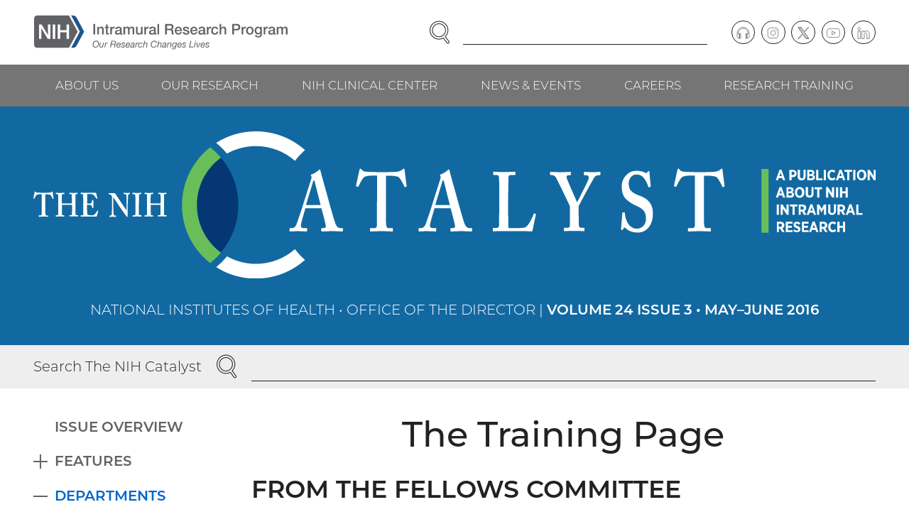

--- FILE ---
content_type: text/html; charset=UTF-8
request_url: https://irp.nih.gov/catalyst/24/3/the-training-page
body_size: 13559
content:
<!DOCTYPE html>
<html lang="en" dir="ltr" class="no-js">
<head>
<meta charset="utf-8" />
<link rel="canonical" href="https://irp.nih.gov/catalyst/24/3/the-training-page" />
<meta name="viewport" content="width=device-width, initial-scale=1.0" />
<link rel="preload" as="font" type="font/woff2" href="/themes/irp/dist/fonts/montserrat-300.woff2" crossorigin="" />
<link rel="apple-touch-icon" sizes="180x180" href="/apple-touch-icon.png" />
<link rel="icon" type="image/png" sizes="32x32" href="/favicon-32x32.png" />
<link rel="icon" type="image/png" sizes="16x16" href="/favicon-16x16.png" />
<link rel="manifest" href="/site.webmanifest" />
<link rel="mask-icon" color="#20558a" href="/safari-pinned-tab.svg" />
<link rel="shortcut icon" href="/favicon.ico" />
<meta name="msapplication-TileColor" content="#20558a" />
<meta name="msapplication-config" content="/browserconfig.xml" />
<meta name="theme-color" content="#20558a" />

<title>The Training Page | NIH Intramural Research Program</title>
<link rel="stylesheet" media="all" href="/sites/default/files/css/css_GlYFROsxQNf4N52ltJlOg99JU9KEhOzzRdc6g_gh5Ig.css?delta=0&amp;language=en&amp;theme=irp&amp;include=eJxFyEEOgCAMBMAPIX1TkQZIijRdq_H3Jl68zGGGGzVdhXXbgWTs3Jytg6qHseZ_chwWRQe61IQHp0wqDEnXkBv0meeqofICrpkhnA" />
<link rel="stylesheet" media="all" href="/sites/default/files/css/css_ZPi-3uprEOSZb3-xfN9KCFG1ZlYFIsd4rR0nEGuOae0.css?delta=1&amp;language=en&amp;theme=irp&amp;include=eJxFyEEOgCAMBMAPIX1TkQZIijRdq_H3Jl68zGGGGzVdhXXbgWTs3Jytg6qHseZ_chwWRQe61IQHp0wqDEnXkBv0meeqofICrpkhnA" />


</head>
<body><a href="#main-content" class="visually-hidden focusable skip-link">Skip to main content</a>

<div class="dialog-off-canvas-main-canvas" data-off-canvas-main-canvas><header class="header"><div class="section"><div class="header__wrapper"><div class="header__logo"><div class="block block--content" id="block-sitebranding"><a href="/" class="logo"><img src="/themes/irp/logo.svg" alt="NIH Intramural Research Program, Our Research Changes Lives" width="465" height="63" class="logo__image" /></a>
</div></div><div class="header__navcontrol header-navcontrol"><nav role="navigation" aria-labelledby="block-navigationcontrols-menu" class="block block--menu" id="block-navigationcontrols"><h2 class="visually-hidden" id="block-navigationcontrols-menu">Navigation controls</h2><ul class="menu-inline-icons"><li class="menu-inline-icons__item"><a href="https://search.nih.gov/search?utf8=%E2%9C%93&amp;affiliate=nih-irp" class="menu-inline-icons__link"><svg aria-hidden="true" class="icon icon--search" viewBox="0 0 29 32" width="29" height="32"><use xlink:href="/themes/irp/dist/images/icons/icons.svg?v3#search"></use></svg><span class="menu-inline-icons__text">Search</span></a></li><li class="menu-inline-icons__item"><a href="/site-map" class="menu-inline-icons__link" data-drupal-link-system-path="node/2"><svg aria-hidden="true" class="icon icon--menu" viewBox="0 0 32 32" width="32" height="32"><use xlink:href="/themes/irp/dist/images/icons/icons.svg?v3#menu"></use></svg><span class="menu-inline-icons__text">Menu</span></a></li></ul></nav></div><div class="header__search"><div class="block block--content" id="block-irpsearch"><form accept-charset="UTF-8" action="https://search.nih.gov/search" id="search_form" method="get" role="search" class="search"><input name="utf8" type="hidden" value="✓" /><input name="affiliate" type="hidden" value="nih-irp" /><label class="visually-hidden" for="query">Enter Search Term(s):</label><div class="search__content"><input autocomplete="off" id="query" name="query" type="text" class="search__input" /><button name="commit" type="submit" value="Search" class="search__button"><span class="visually-hidden">Search</span><svg aria-hidden="true" class="icon icon--search" viewBox="0 0 29 32" width="29" height="32"><use xlink:href="/themes/irp/dist/images/icons/icons.svg?v3#search"></use></svg></button></div></form></div></div><div class="header__content header-content"><nav role="navigation" aria-labelledby="block-social-menu" class="block block--menu" id="block-social"><h2 class="visually-hidden" id="block-social-menu">Social follow links</h2><ul class="menu-circle-icons"><li class="menu-circle-icons__item"><a href="/podcast" class="menu-circle-icons__link" data-drupal-link-system-path="node/33"><span class="menu-circle-icons__icon"><svg aria-hidden="true" class="icon icon--podcast" viewBox="0 0 37 32" width="37" height="32"><use xlink:href="/themes/irp/dist/images/icons/icons.svg?v3#podcast"></use></svg></span><span class="visually-hidden">Podcast</span></a></li><li class="menu-circle-icons__item"><a href="https://www.instagram.com/irpatnih/" class="menu-circle-icons__link"><span class="menu-circle-icons__icon"><svg aria-hidden="true" class="icon icon--instagram" viewBox="0 0 32 32" width="32" height="32"><use xlink:href="/themes/irp/dist/images/icons/icons.svg?v3#instagram"></use></svg></span><span class="visually-hidden">Instagram</span></a></li><li class="menu-circle-icons__item"><a href="https://twitter.com/IRPatNIH" class="menu-circle-icons__link"><span class="menu-circle-icons__icon"><svg aria-hidden="true" class="icon icon--twitter" viewBox="0 0 32 32" width="32" height="32"><use xlink:href="/themes/irp/dist/images/icons/icons.svg?v3#twitter"></use></svg></span><span class="visually-hidden">Twitter</span></a></li><li class="menu-circle-icons__item"><a href="https://www.youtube.com/user/IRPNIH" class="menu-circle-icons__link"><span class="menu-circle-icons__icon"><svg aria-hidden="true" class="icon icon--youtube" viewBox="0 0 35 32" width="35" height="32"><use xlink:href="/themes/irp/dist/images/icons/icons.svg?v3#youtube"></use></svg></span><span class="visually-hidden">YouTube</span></a></li><li class="menu-circle-icons__item"><a href="https://www.linkedin.com/company/intramural-research-program-irp" class="menu-circle-icons__link"><span class="menu-circle-icons__icon"><svg aria-hidden="true" class="icon icon--linkedin" viewBox="0 0 33 32" width="33" height="32"><use xlink:href="/themes/irp/dist/images/icons/icons.svg?v3#linkedin"></use></svg></span><span class="visually-hidden">LinkedIn</span></a></li></ul></nav></div></div></div><div class="header__navbar"><div class="section"><div class="header__navwrapper"><div class="header__nav header-nav"><nav role="navigation" aria-labelledby="block-mainnavigation-menu" class="block block--menu" id="block-mainnavigation"><h2 class="visually-hidden" id="block-mainnavigation-menu">Main navigation</h2><ul class="menu menu--level--0"><li class="menu__item menu__item--level--0"><a href="/about-us" class="menu__link menu__link--level--0" data-drupal-link-system-path="node/7">About Us</a><div class="menu__submenu menu__submenu--level--1"><ul class="menu menu--level--1"><li class="menu__item menu__item--level--1"><a href="/about-us/what-is-the-irp" class="menu__link menu__link--level--1" data-drupal-link-system-path="node/13">What Is the IRP?</a></li><li class="menu__item menu__item--level--1"><a href="/about-us/history" class="menu__link menu__link--level--1" data-drupal-link-system-path="node/14">History</a></li><li class="menu__item menu__item--level--1"><a href="/about-us/honors" class="menu__link menu__link--level--1" data-drupal-link-system-path="node/15">Honors</a><div class="menu__submenu menu__submenu--level--2"><ul class="menu menu--level--2"><li class="menu__item menu__item--level--2"><a href="/about-us/honors/nobel-prize" class="menu__link menu__link--level--2" data-drupal-link-system-path="node/43">Nobel Prize</a></li><li class="menu__item menu__item--level--2"><a href="/about-us/honors/lasker-award" class="menu__link menu__link--level--2" data-drupal-link-system-path="node/44">Lasker Award</a></li><li class="menu__item menu__item--level--2"><a href="/about-us/honors/breakthrough-prize" class="menu__link menu__link--level--2" data-drupal-link-system-path="node/45">Breakthrough Prize</a></li><li class="menu__item menu__item--level--2"><a href="/about-us/honors/shaw-prize" class="menu__link menu__link--level--2" data-drupal-link-system-path="node/4021">Shaw Prize</a></li><li class="menu__item menu__item--level--2"><a href="/about-us/honors/presidential-early-career-award-for-scientists-and-engineers-pecase" class="menu__link menu__link--level--2" data-drupal-link-system-path="node/46">Presidential Early Career Award for Scientists and Engineers (PECASE)</a></li><li class="menu__item menu__item--level--2"><a href="/about-us/honors/presidential-medal-of-freedom" class="menu__link menu__link--level--2" data-drupal-link-system-path="node/47">Presidential Medal of Freedom</a></li><li class="menu__item menu__item--level--2"><a href="/about-us/honors/national-medal-of-science" class="menu__link menu__link--level--2" data-drupal-link-system-path="node/48">National Medal of Science</a></li><li class="menu__item menu__item--level--2"><a href="/about-us/honors/searle-scholars" class="menu__link menu__link--level--2" data-drupal-link-system-path="node/49">Searle Scholars</a></li><li class="menu__item menu__item--level--2"><a href="/about-us/honors/the-national-academy-of-sciences" class="menu__link menu__link--level--2" data-drupal-link-system-path="node/50">The National Academy of Sciences</a></li><li class="menu__item menu__item--level--2"><a href="/about-us/honors/the-national-academy-of-medicine" class="menu__link menu__link--level--2" data-drupal-link-system-path="node/51">The National Academy of Medicine</a></li><li class="menu__item menu__item--level--2"><a href="/about-us/honors/the-national-academy-of-engineering" class="menu__link menu__link--level--2" data-drupal-link-system-path="node/52">The National Academy of Engineering</a></li><li class="menu__item menu__item--level--2"><a href="/about-us/honors/the-american-academy-of-arts-and-sciences" class="menu__link menu__link--level--2" data-drupal-link-system-path="node/53">The American Academy of Arts and Sciences</a></li><li class="menu__item menu__item--level--2"><a href="/about-us/honors/national-medal-of-technology-and-innovation" class="menu__link menu__link--level--2" data-drupal-link-system-path="node/54">National Medal of Technology &amp; Innovation</a></li><li class="menu__item menu__item--level--2"><a href="/about-us/honors/samuel-j-heyman-service-to-america-medals" class="menu__link menu__link--level--2" data-drupal-link-system-path="node/55">Samuel J. Heyman Service to America Medals</a></li><li class="menu__item menu__item--level--2"><a href="/about-us/honors/crafoord-prize" class="menu__link menu__link--level--2" data-drupal-link-system-path="node/56">Crafoord Prize</a></li><li class="menu__item menu__item--level--2"><a href="/about-us/honors/fellows-of-the-royal-society" class="menu__link menu__link--level--2" data-drupal-link-system-path="node/3227">Fellows of the Royal Society</a></li><li class="menu__item menu__item--level--2"><a href="/about-us/honors/canada-gairdner-awards" class="menu__link menu__link--level--2" data-drupal-link-system-path="node/57">Canada Gairdner Awards</a></li></ul></div></li><li class="menu__item menu__item--level--1"><a href="/about-us/organization-and-leadership" class="menu__link menu__link--level--1" data-drupal-link-system-path="node/16">Organization &amp; Leadership</a></li><li class="menu__item menu__item--level--1"><a href="/about-us/our-programs" class="menu__link menu__link--level--1" data-drupal-link-system-path="node/17">Our Programs</a><div class="menu__submenu menu__submenu--level--2"><ul class="menu menu--level--2"><li class="menu__item menu__item--level--2"><a href="/about-us/our-programs/nci" class="menu__link menu__link--level--2" data-drupal-link-system-path="node/58">NCI</a></li><li class="menu__item menu__item--level--2"><a href="/about-us/our-programs/nei" class="menu__link menu__link--level--2" data-drupal-link-system-path="node/59">NEI</a></li><li class="menu__item menu__item--level--2"><a href="/about-us/our-programs/nhgri" class="menu__link menu__link--level--2" data-drupal-link-system-path="node/60">NHGRI</a></li><li class="menu__item menu__item--level--2"><a href="/about-us/our-programs/nhlbi" class="menu__link menu__link--level--2" data-drupal-link-system-path="node/61">NHLBI</a></li><li class="menu__item menu__item--level--2"><a href="/about-us/our-programs/nia" class="menu__link menu__link--level--2" data-drupal-link-system-path="node/62">NIA</a></li><li class="menu__item menu__item--level--2"><a href="/about-us/our-programs/niaaa" class="menu__link menu__link--level--2" data-drupal-link-system-path="node/63">NIAAA</a></li><li class="menu__item menu__item--level--2"><a href="/about-us/our-programs/niaid" class="menu__link menu__link--level--2" data-drupal-link-system-path="node/64">NIAID</a></li><li class="menu__item menu__item--level--2"><a href="/about-us/our-programs/niams" class="menu__link menu__link--level--2" data-drupal-link-system-path="node/65">NIAMS</a></li><li class="menu__item menu__item--level--2"><a href="/about-us/our-programs/nibib" class="menu__link menu__link--level--2" data-drupal-link-system-path="node/66">NIBIB</a></li><li class="menu__item menu__item--level--2"><a href="/about-us/our-programs/nichd" class="menu__link menu__link--level--2" data-drupal-link-system-path="node/67">NICHD</a></li><li class="menu__item menu__item--level--2"><a href="/about-us/our-programs/nida" class="menu__link menu__link--level--2" data-drupal-link-system-path="node/68">NIDA</a></li><li class="menu__item menu__item--level--2"><a href="/about-us/our-programs/nidcd" class="menu__link menu__link--level--2" data-drupal-link-system-path="node/69">NIDCD</a></li><li class="menu__item menu__item--level--2"><a href="/about-us/our-programs/nidcr" class="menu__link menu__link--level--2" data-drupal-link-system-path="node/70">NIDCR</a></li><li class="menu__item menu__item--level--2"><a href="/about-us/our-programs/niddk" class="menu__link menu__link--level--2" data-drupal-link-system-path="node/71">NIDDK</a></li><li class="menu__item menu__item--level--2"><a href="/about-us/our-programs/niehs" class="menu__link menu__link--level--2" data-drupal-link-system-path="node/72">NIEHS</a></li><li class="menu__item menu__item--level--2"><a href="/about-us/our-programs/nimh" class="menu__link menu__link--level--2" data-drupal-link-system-path="node/73">NIMH</a></li><li class="menu__item menu__item--level--2"><a href="/about-us/our-programs/nimhd" class="menu__link menu__link--level--2" data-drupal-link-system-path="node/74">NIMHD</a></li><li class="menu__item menu__item--level--2"><a href="/about-us/our-programs/ninds" class="menu__link menu__link--level--2" data-drupal-link-system-path="node/75">NINDS</a></li><li class="menu__item menu__item--level--2"><a href="/about-us/our-programs/ninr" class="menu__link menu__link--level--2" data-drupal-link-system-path="node/76">NINR</a></li><li class="menu__item menu__item--level--2"><a href="/about-us/our-programs/nlm" class="menu__link menu__link--level--2" data-drupal-link-system-path="node/77">NLM</a></li><li class="menu__item menu__item--level--2"><a href="/about-us/our-programs/cc" class="menu__link menu__link--level--2" data-drupal-link-system-path="node/78">CC</a></li><li class="menu__item menu__item--level--2"><a href="/about-us/our-programs/ncats" class="menu__link menu__link--level--2" data-drupal-link-system-path="node/80">NCATS</a></li><li class="menu__item menu__item--level--2"><a href="/about-us/our-programs/nccih" class="menu__link menu__link--level--2" data-drupal-link-system-path="node/81">NCCIH</a></li></ul></div></li><li class="menu__item menu__item--level--1"><a href="/about-us/research-campus-locations" class="menu__link menu__link--level--1" data-drupal-link-system-path="node/18">Research Campus Locations</a></li><li class="menu__item menu__item--level--1"><a href="/about-us/contact-information" class="menu__link menu__link--level--1" data-drupal-link-system-path="node/19">Contact Information</a></li></ul></div></li><li class="menu__item menu__item--level--0"><a href="/our-research" class="menu__link menu__link--level--0" data-drupal-link-system-path="node/8">Our Research</a><div class="menu__submenu menu__submenu--level--1"><ul class="menu menu--level--1"><li class="menu__item menu__item--level--1"><a href="/our-research/scientific-focus-areas" class="menu__link menu__link--level--1" data-drupal-link-system-path="node/20">Scientific Focus Areas</a><div class="menu__submenu menu__submenu--level--2"><ul class="menu menu--level--2"><li class="menu__item menu__item--level--2"><a href="/our-research/scientific-focus-areas/biomedical-engineering-and-biophysics" class="menu__link menu__link--level--2" data-drupal-link-system-path="node/83">Biomedical Engineering &amp; Biophysics</a></li><li class="menu__item menu__item--level--2"><a href="/our-research/scientific-focus-areas/cancer-biology" class="menu__link menu__link--level--2" data-drupal-link-system-path="node/84">Cancer Biology</a></li><li class="menu__item menu__item--level--2"><a href="/our-research/scientific-focus-areas/cell-biology" class="menu__link menu__link--level--2" data-drupal-link-system-path="node/85">Cell Biology</a></li><li class="menu__item menu__item--level--2"><a href="/our-research/scientific-focus-areas/chemical-biology" class="menu__link menu__link--level--2" data-drupal-link-system-path="node/86">Chemical Biology</a></li><li class="menu__item menu__item--level--2"><a href="/our-research/scientific-focus-areas/chromosome-biology" class="menu__link menu__link--level--2" data-drupal-link-system-path="node/87">Chromosome Biology</a></li><li class="menu__item menu__item--level--2"><a href="/our-research/scientific-focus-areas/clinical-research" class="menu__link menu__link--level--2" data-drupal-link-system-path="node/88">Clinical Research</a></li><li class="menu__item menu__item--level--2"><a href="/our-research/scientific-focus-areas/computational-biology" class="menu__link menu__link--level--2" data-drupal-link-system-path="node/89">Computational Biology</a></li><li class="menu__item menu__item--level--2"><a href="/our-research/scientific-focus-areas/developmental-biology" class="menu__link menu__link--level--2" data-drupal-link-system-path="node/90">Developmental Biology</a></li><li class="menu__item menu__item--level--2"><a href="/our-research/scientific-focus-areas/epidemiology" class="menu__link menu__link--level--2" data-drupal-link-system-path="node/91">Epidemiology</a></li><li class="menu__item menu__item--level--2"><a href="/our-research/scientific-focus-areas/genetics-and-genomics" class="menu__link menu__link--level--2" data-drupal-link-system-path="node/92">Genetics &amp; Genomics</a></li><li class="menu__item menu__item--level--2"><a href="/our-research/scientific-focus-areas/health-disparities" class="menu__link menu__link--level--2" data-drupal-link-system-path="node/93">Health Disparities</a></li><li class="menu__item menu__item--level--2"><a href="/our-research/scientific-focus-areas/immunology" class="menu__link menu__link--level--2" data-drupal-link-system-path="node/94">Immunology</a></li><li class="menu__item menu__item--level--2"><a href="/our-research/scientific-focus-areas/microbiology-and-infectious-diseases" class="menu__link menu__link--level--2" data-drupal-link-system-path="node/95">Microbiology &amp; Infectious Diseases</a></li><li class="menu__item menu__item--level--2"><a href="/our-research/scientific-focus-areas/molecular-biology-and-biochemistry" class="menu__link menu__link--level--2" data-drupal-link-system-path="node/96">Molecular Biology &amp; Biochemistry</a></li><li class="menu__item menu__item--level--2"><a href="/our-research/scientific-focus-areas/molecular-pharmacology" class="menu__link menu__link--level--2" data-drupal-link-system-path="node/97">Molecular Pharmacology</a></li><li class="menu__item menu__item--level--2"><a href="/our-research/scientific-focus-areas/neuroscience" class="menu__link menu__link--level--2" data-drupal-link-system-path="node/98">Neuroscience</a></li><li class="menu__item menu__item--level--2"><a href="/our-research/scientific-focus-areas/rna-biology" class="menu__link menu__link--level--2" data-drupal-link-system-path="node/99">RNA Biology</a></li><li class="menu__item menu__item--level--2"><a href="/our-research/scientific-focus-areas/social-and-behavioral-sciences" class="menu__link menu__link--level--2" data-drupal-link-system-path="node/100">Social &amp; Behavioral Sciences</a></li><li class="menu__item menu__item--level--2"><a href="/our-research/scientific-focus-areas/stem-cell-biology" class="menu__link menu__link--level--2" data-drupal-link-system-path="node/101">Stem Cell Biology</a></li><li class="menu__item menu__item--level--2"><a href="/our-research/scientific-focus-areas/structural-biology" class="menu__link menu__link--level--2" data-drupal-link-system-path="node/102">Structural Biology</a></li><li class="menu__item menu__item--level--2"><a href="/our-research/scientific-focus-areas/systems-biology" class="menu__link menu__link--level--2" data-drupal-link-system-path="node/103">Systems Biology</a></li><li class="menu__item menu__item--level--2"><a href="/our-research/scientific-focus-areas/virology" class="menu__link menu__link--level--2" data-drupal-link-system-path="node/104">Virology</a></li></ul></div></li><li class="menu__item menu__item--level--1"><a href="/pi" class="menu__link menu__link--level--1" data-drupal-link-system-path="node/21">Principal Investigators</a><div class="menu__submenu menu__submenu--level--2"><ul class="menu menu--level--2"><li class="menu__item menu__item--level--2"><a href="/our-research/principal-investigators/name" class="menu__link menu__link--level--2" data-drupal-link-system-path="our-research/principal-investigators/name">View by Investigator Name</a></li><li class="menu__item menu__item--level--2"><a href="/our-research/principal-investigators/focus" class="menu__link menu__link--level--2" data-drupal-link-system-path="our-research/principal-investigators/focus">View by Scientific Focus Area</a></li></ul></div></li><li class="menu__item menu__item--level--1"><a href="/accomplishments" class="menu__link menu__link--level--1" data-drupal-link-system-path="node/22">Accomplishments</a><div class="menu__submenu menu__submenu--level--2"><ul class="menu menu--level--2"><li class="menu__item menu__item--level--2"><a href="/accomplishments/accomplishments-by-date" class="menu__link menu__link--level--2" data-drupal-link-system-path="node/105">View All Accomplishments by Date</a></li><li class="menu__item menu__item--level--2"><a href="/accomplishments/view-all-health-topics" class="menu__link menu__link--level--2" data-drupal-link-system-path="node/106">View All Health Topics</a></li><li class="menu__item menu__item--level--2"><a href="/accomplishments/the-body" class="menu__link menu__link--level--2" data-drupal-link-system-path="taxonomy/term/9">The Body</a></li><li class="menu__item menu__item--level--2"><a href="/accomplishments/health-and-wellness" class="menu__link menu__link--level--2" data-drupal-link-system-path="taxonomy/term/10">Health &amp; Wellness</a></li><li class="menu__item menu__item--level--2"><a href="/accomplishments/conditions-and-diseases" class="menu__link menu__link--level--2" data-drupal-link-system-path="taxonomy/term/11">Conditions &amp; Diseases</a></li><li class="menu__item menu__item--level--2"><a href="/accomplishments/procedures" class="menu__link menu__link--level--2" data-drupal-link-system-path="taxonomy/term/12">Procedures</a></li></ul></div></li><li class="menu__item menu__item--level--1"><a href="/our-research/accelerating-science" class="menu__link menu__link--level--1" data-drupal-link-system-path="node/23">Accelerating Science</a><div class="menu__submenu menu__submenu--level--2"><ul class="menu menu--level--2"><li class="menu__item menu__item--level--2"><a href="/our-research/accelerating-science/investing-in-cutting-edge-animal-models" class="menu__link menu__link--level--2" data-drupal-link-system-path="node/107">Investing in Cutting-Edge Animal Models</a></li><li class="menu__item menu__item--level--2"><a href="/our-research/accelerating-science/creating-cell-based-therapies" class="menu__link menu__link--level--2" data-drupal-link-system-path="node/108">Creating Cell-Based Therapies</a></li><li class="menu__item menu__item--level--2"><a href="/our-research/accelerating-science/advancing-computational-and-structural-biology" class="menu__link menu__link--level--2" data-drupal-link-system-path="node/109">Advancing Computational and Structural Biology</a></li><li class="menu__item menu__item--level--2"><a href="/our-research/accelerating-science/combating-drug-resistance" class="menu__link menu__link--level--2" data-drupal-link-system-path="node/110">Combating Drug Resistance</a></li><li class="menu__item menu__item--level--2"><a href="/our-research/accelerating-science/developing-novel-imaging-techniques" class="menu__link menu__link--level--2" data-drupal-link-system-path="node/111">Developing Novel Imaging Techniques</a></li><li class="menu__item menu__item--level--2"><a href="/our-research/accelerating-science/charting-the-pathways-of-inflammation" class="menu__link menu__link--level--2" data-drupal-link-system-path="node/112">Charting the Pathways of Inflammation</a></li><li class="menu__item menu__item--level--2"><a href="/our-research/accelerating-science/zooming-in-on-the-microbiome" class="menu__link menu__link--level--2" data-drupal-link-system-path="node/113">Zooming in on the Microbiome</a></li><li class="menu__item menu__item--level--2"><a href="/our-research/accelerating-science/uncovering-new-opportunities-for-natural-products" class="menu__link menu__link--level--2" data-drupal-link-system-path="node/114">Uncovering New Opportunities for Natural Products</a></li><li class="menu__item menu__item--level--2"><a href="/our-research/accelerating-science/stimulating-neuroscience-research" class="menu__link menu__link--level--2" data-drupal-link-system-path="node/115">Stimulating Neuroscience Research</a></li><li class="menu__item menu__item--level--2"><a href="/our-research/accelerating-science/pursuing-precision-medicine" class="menu__link menu__link--level--2" data-drupal-link-system-path="node/116">Pursuing Precision Medicine</a></li><li class="menu__item menu__item--level--2"><a href="/our-research/accelerating-science/unlocking-the-potential-of-rna-biology-and-therapeutics" class="menu__link menu__link--level--2" data-drupal-link-system-path="node/117">Unlocking the Potential of RNA Biology and Therapeutics</a></li><li class="menu__item menu__item--level--2"><a href="/our-research/accelerating-science/producing-novel-vaccines" class="menu__link menu__link--level--2" data-drupal-link-system-path="node/118">Producing Novel Vaccines</a></li></ul></div></li><li class="menu__item menu__item--level--1"><a href="/our-research/research-in-action" class="menu__link menu__link--level--1" data-drupal-link-system-path="node/24">Research in Action</a><div class="menu__submenu menu__submenu--level--2"><ul class="menu menu--level--2"><li class="menu__item menu__item--level--2"><a href="/our-research/research-in-action" class="menu__link menu__link--level--2" data-drupal-link-system-path="node/24">View All Stories</a></li><li class="menu__item menu__item--level--2"><a href="/our-research/research-in-action/healing-better-faster" class="menu__link menu__link--level--2" data-drupal-link-system-path="node/4317">Healing Better, Faster</a></li><li class="menu__item menu__item--level--2"><a href="/our-research/research-in-action/no-tech-no-problem" class="menu__link menu__link--level--2" data-drupal-link-system-path="node/4269">No Tech? No Problem!</a></li><li class="menu__item menu__item--level--2"><a href="/our-research/research-in-action/battling-blood-sucking-bugs" class="menu__link menu__link--level--2" data-drupal-link-system-path="node/4136">Battling Blood-Sucking Bugs</a></li><li class="menu__item menu__item--level--2"><a href="/our-research/research-in-action/unexpected-leads-to-curb-addiction" class="menu__link menu__link--level--2" data-drupal-link-system-path="node/4137">Unexpected Leads to Curb Addiction</a></li></ul></div></li><li class="menu__item menu__item--level--1"><a href="/our-research/trans-irp-research-resources" class="menu__link menu__link--level--1" data-drupal-link-system-path="node/25">Trans-IRP Research Resources</a><div class="menu__submenu menu__submenu--level--2"><ul class="menu menu--level--2"><li class="menu__item menu__item--level--2"><a href="/our-research/research-resources/supercomputing" class="menu__link menu__link--level--2" data-drupal-link-system-path="node/119">Supercomputing</a></li></ul></div></li><li class="menu__item menu__item--level--1"><a href="/our-research/irp-review-process" class="menu__link menu__link--level--1" data-drupal-link-system-path="node/26">IRP Review Process</a></li><li class="menu__item menu__item--level--1"><a href="/our-research/commercializing-inventions" class="menu__link menu__link--level--1" data-drupal-link-system-path="node/27">Commercializing Inventions</a></li></ul></div></li><li class="menu__item menu__item--level--0"><a href="/nih-clinical-center" class="menu__link menu__link--level--0" data-drupal-link-system-path="node/9">NIH Clinical Center</a><div class="menu__submenu menu__submenu--level--1"><ul class="menu menu--level--1"><li class="menu__item menu__item--level--1"><a href="/nih-clinical-center/clinical-center-facilities" class="menu__link menu__link--level--1" data-drupal-link-system-path="node/28">Clinical Center Facilities</a></li><li class="menu__item menu__item--level--1"><a href="/nih-clinical-center/clinical-faculty" class="menu__link menu__link--level--1" data-drupal-link-system-path="nih-clinical-center/clinical-faculty">Clinical Faculty</a></li><li class="menu__item menu__item--level--1"><a href="/nih-clinical-center/advancing-translational-science" class="menu__link menu__link--level--1" data-drupal-link-system-path="node/29">Advancing Translational Science</a></li><li class="menu__item menu__item--level--1"><a href="/nih-clinical-center/clinical-trials" class="menu__link menu__link--level--1" data-drupal-link-system-path="node/30">Clinical Trials</a><div class="menu__submenu menu__submenu--level--2"><ul class="menu menu--level--2"><li class="menu__item menu__item--level--2"><a href="/nih-clinical-center/clinical-trials/get-involved-with-clinical-research" class="menu__link menu__link--level--2" data-drupal-link-system-path="node/120">Get Involved with Clinical Research</a></li><li class="menu__item menu__item--level--2"><a href="/nih-clinical-center/clinical-trials/physician-resources" class="menu__link menu__link--level--2" data-drupal-link-system-path="node/121">Physician Resources</a></li></ul></div></li></ul></div></li><li class="menu__item menu__item--level--0"><a href="/news-and-events" class="menu__link menu__link--level--0" data-drupal-link-system-path="node/10">News &amp; Events</a><div class="menu__submenu menu__submenu--level--1"><ul class="menu menu--level--1"><li class="menu__item menu__item--level--1"><a href="/news-and-events/in-the-news" class="menu__link menu__link--level--1" data-drupal-link-system-path="node/31">In the News</a></li><li class="menu__item menu__item--level--1"><a href="/blog" class="menu__link menu__link--level--1" data-drupal-link-system-path="node/32">I am Intramural Blog</a></li><li class="menu__item menu__item--level--1"><a href="/podcast" class="menu__link menu__link--level--1" data-drupal-link-system-path="node/33">Speaking of Science Podcast</a></li><li class="menu__item menu__item--level--1"><a href="/scibites" class="menu__link menu__link--level--1" data-drupal-link-system-path="node/34">SciBites Video Shorts</a></li><li class="menu__item menu__item--level--1"><a href="/catalyst" class="menu__link menu__link--level--1" data-drupal-link-system-path="catalyst">The NIH Catalyst Newsletter</a></li><li class="menu__item menu__item--level--1"><a href="/news-and-events/events" class="menu__link menu__link--level--1" data-drupal-link-system-path="node/35">Events</a></li></ul></div></li><li class="menu__item menu__item--level--0"><a href="/careers" class="menu__link menu__link--level--0" data-drupal-link-system-path="node/11">Careers</a><div class="menu__submenu menu__submenu--level--1"><ul class="menu menu--level--1"><li class="menu__item menu__item--level--1"><a href="/careers/faculty-level-scientific-careers" class="menu__link menu__link--level--1" data-drupal-link-system-path="node/36">Faculty-Level Scientific Careers</a></li><li class="menu__item menu__item--level--1"><a href="/careers/trans-nih-scientific-recruitments" class="menu__link menu__link--level--1" data-drupal-link-system-path="node/37">Trans-NIH Scientific Recruitments</a><div class="menu__submenu menu__submenu--level--2"><ul class="menu menu--level--2"><li class="menu__item menu__item--level--2"><a href="/careers/trans-nih-scientific-recruitments/stadtman-tenure-track-investigators" class="menu__link menu__link--level--2" data-drupal-link-system-path="node/122">Stadtman Tenure-Track Investigators</a><div class="menu__submenu menu__submenu--level--3"><ul class="menu menu--level--3"><li class="menu__item menu__item--level--3"><a href="/careers/trans-nih-scientific-recruitments/stadtman-tenure-track-investigators/science-the-stadtman-way" class="menu__link menu__link--level--3" data-drupal-link-system-path="node/126">Science, the Stadtman Way</a></li></ul></div></li><li class="menu__item menu__item--level--2"><a href="/careers/trans-nih-scientific-recruitments/lasker-clinical-research-scholars" class="menu__link menu__link--level--2" data-drupal-link-system-path="node/123">Lasker Clinical Research Scholars</a></li><li class="menu__item menu__item--level--2"><a href="/careers/trans-nih-scientific-recruitments/independent-research-scholar" class="menu__link menu__link--level--2" data-drupal-link-system-path="node/124">Independent Research Scholar</a></li></ul></div></li><li class="menu__item menu__item--level--1"><a href="/careers/scientific-and-clinical-careers" class="menu__link menu__link--level--1" data-drupal-link-system-path="node/38">Scientific &amp; Clinical Careers</a></li><li class="menu__item menu__item--level--1"><a href="/careers/administrative-careers" class="menu__link menu__link--level--1" data-drupal-link-system-path="node/39">Administrative Careers</a></li></ul></div></li><li class="menu__item menu__item--level--0"><a href="/research-training" class="menu__link menu__link--level--0" data-drupal-link-system-path="node/12">Research Training</a><div class="menu__submenu menu__submenu--level--1"><ul class="menu menu--level--1"><li class="menu__item menu__item--level--1"><a href="/research-training/program-information" class="menu__link menu__link--level--1" data-drupal-link-system-path="node/40">Program Information</a></li><li class="menu__item menu__item--level--1"><a href="/research-training/training-opportunities" class="menu__link menu__link--level--1" data-drupal-link-system-path="node/41">Training Opportunities</a></li><li class="menu__item menu__item--level--1"><a href="/research-training/nih-work-life-resources" class="menu__link menu__link--level--1" data-drupal-link-system-path="node/42">NIH Work/Life Resources</a></li></ul></div></li></ul></nav></div></div></div></div></header>
<div class="block block--content" id="block-catalystbanner"><div class="banner banner--catalyst"><div class="section"><div class="banner__logo"><a href="/catalyst"><img src="/themes/irp/dist/images/logos/catalyst.svg" alt="The NIH Catalyst: A Publication About NIH Intramural Research" width="571" height="100" /></a></div><div class="banner__text"><div class="js-view-dom-id-8771752a17ed7f66b56c00550a9070b95bc062cf6bfe6ea37b318fbce809038c"><div><p><a href="/catalyst/24/3">National Institutes of Health • Office of the Director | <strong>Volume 24 Issue 3 • May–June 2016</strong></a></p>
</div></div>
</div></div></div></div><div class="banner-search"><div class="section"><div class="block block--content" id="block-catalystsearch"><form accept-charset="UTF-8" action="https://search.nih.gov/search/docs" id="search_form-4094" method="get" role="search" class="search"><input name="utf8" type="hidden" value="✓" /><input name="affiliate" type="hidden" value="nih-irp" /><input name="dc" type="hidden" value="4094" /><label class="search__label" for="query-4094">Search The NIH Catalyst</label><div class="search__content"><input autocomplete="off" id="query-4094" name="query" type="text" class="search__input" /><button name="commit" type="submit" value="Search" class="search__button"><span class="visually-hidden">Search</span><svg aria-hidden="true" class="icon icon--search" viewBox="0 0 29 32" width="29" height="32"><use xlink:href="/themes/irp/dist/images/icons/icons.svg?v3#search"></use></svg></button></div></form></div></div></div><div class="section"><div data-drupal-messages-fallback class="hidden"></div></div><main role="main"><div id="main-content" tabindex="-1"></div><div class="section"><div class="content-sidebar"><div class="content-sidebar__main"><div class="content-sidebar__main-content"><div class="block block--content" id="block-mainpagecontent-2"><article><h1>The Training Page</h1><h2>FROM THE FELLOWS COMMITTEE</h2> <h3>National Postdoctoral Association Helps Enrich Postdoc Training</h3> <p class="text-byline">BY CRAIG MYRUM, NIA</p> <p>As researchers, we have seen how scientific investigations have evolved from the simple to elaborate, advanced, multimethod studies that often rely on collaborations among scientists from different disciplines. As postdocs, we are hyperaware of the need for our training to keep pace with this ever-changing research world.</p> <p>The NIH Fellows Committee (FelCom) has a long history of helping to identify ways of enriching the training experience at NIH. Not only does FelCom work closely with the Office of Intramural Training and Education to improve training, but it also has teamed up with the National Postdoctoral Association (NPA). NPA facilitates positive change for postdocs everywhere and in so doing advances the research enterprise in the United States.</p> <p>Ten NIH representatives gathered with more than 380 others (including postdocs, faculty, administrators, and others) from across the country at NPA’s 14th Annual Meeting held in Grand Rapids, Michigan, this March. There they laid out strategies to expand career-development programs for postdocs and discussed the challenges and opportunities faced by postdoctoral scholars worldwide.</p> <p>Attendees also discussed ways to enhance core competencies that are essential to a professional career, whether it’s in academia, industry, government, a nonprofit, or an entrepreneurial business: discipline-specific conceptual knowledge; research skill development; communication skills; professionalism; leadership and management skills; and responsible conduct of research. As part of the discussion, FelCom NPA liaison <strong>Didier Chalhoub</strong> (National Institute of Aging) presented a poster on the Fellows Award for Research Excellence (FARE), which recognizes the outstanding scientific research performed by NIH’s intramural postdoctoral fellows. “The fact that FARE is organized by the postdocs for the postdocs captivated the attention of many,” said Chalhoub. “Some even asked to use it as a model to organize a similar event at their universities.”</p> <p>Given that there are 3,000 postdocs in NIH’s intramural program at any given time, FelCom can serve as an example to other postdoctoral communities for how to improve training experiences.</p> <p>“The NPA presents great leadership opportunities for postdocs,” too, said Chalhoub. “Members can join committees and work on projects they are passionate about.” NPA’s five core committees are Advocacy, Outreach (to disseminate NPA activities and goals), Meetings, Resource Development, and <em>POSTDOCket</em> (NPA’s quarterly newsletter). In addition, “The fact that postdocs from all over the U.S. join this association makes the NPA a great networking platform,” said Chalhoub. And as every postdoc has been advised again and again: Network, network, network!</p> <p>The NPA organizes the annual National Postdoc Appreciation Week every September as a way to recognize the significant contributions that postdoctoral scholars make to research and discovery. NIH campuses and institutions across the country and even around the world participate by holding special events. Stay tuned!</p><hr>
<p>To learn more about FelCom, attend or call in to its meetings, which are held on the first Thursday of every month at 4:00 p.m. in Wilson Hall (Building 1). Find out how by subscribing to the Fellow-L LISTSERV (go to <a href="https://list.nih.gov">https://list.nih.gov</a> and search the “Public Lists” for Fellow-L).</p> <p>For more information, go to:</p> <ul> <li>FelCom website: <a href="https://www.training.nih.gov/felcom">https://www.training.nih.gov/felcom</a></li> <li>NPA website: <a href="http://www.nationalpostdoc.org">http://www.nationalpostdoc.org</a></li> <li>OITE website: <a href="https://www.training.nih.gov">https://www.training.nih.gov</a></li>
</ul><div class="updated">
		<p class="updated__date"><small>This page was last updated on Wednesday, April 13, 2022</small></p>
	</div></article>
</div></div></div><div class="content-sidebar__sidebar"><div class="content-sidebar__sidebar-content"><nav role="navigation" class="block block--menu" id="block-irpcatalystnav"><ul class="menu menu--level--0"><li class="menu__item menu__item--level--0"><a href="/catalyst/24/3" class="menu__link menu__link--level--0" data-drupal-link-system-path="node/733">Issue Overview</a></li><li class="menu__item menu__item--level--0"><a href="/catalyst/24/3/features" class="menu__link menu__link--level--0" data-drupal-link-system-path="catalyst/24/3/features">Features</a>
<ul class="menu menu--level--1"><li class="menu__item menu__item--level--1"><a href="/catalyst/24/3/new-partnership-with-spanish-neuroscientists" class="menu__link menu__link--level--1" data-drupal-link-system-path="node/2625">New Partnership with Spanish Neuroscientists</a></li><li class="menu__item menu__item--level--1"><a href="/catalyst/24/3/proteins-and-processors" class="menu__link menu__link--level--1" data-drupal-link-system-path="node/2617">Proteins and Processors</a></li><li class="menu__item menu__item--level--1"><a href="/catalyst/24/3/nih-dental-clinic" class="menu__link menu__link--level--1" data-drupal-link-system-path="node/2624">NIH Dental Clinic</a></li><li class="menu__item menu__item--level--1"><a href="/catalyst/24/3/up-close-and-personal-with-diane-rehm" class="menu__link menu__link--level--1" data-drupal-link-system-path="node/2612">Up Close and Personal with Diane Rehm</a></li><li class="menu__item menu__item--level--1"><a href="/catalyst/24/3/senator-mikulskis-farewell-visit-to-nih" class="menu__link menu__link--level--1" data-drupal-link-system-path="node/2614">Senator Mikulski’s Farewell Visit to NIH</a></li></ul>
	</li><li class="menu__item menu__item--level--0"><a href="/catalyst/24/3/departments" class="menu__link menu__link--level--0" data-drupal-link-system-path="catalyst/24/3/departments">Departments</a>
<ul class="menu menu--level--1"><li class="menu__item menu__item--level--1"><a href="/catalyst/24/3/from-the-deputy-director-for-intramural-research" class="menu__link menu__link--level--1" data-drupal-link-system-path="node/2613">From the Deputy Director for Intramural Research</a></li><li class="menu__item menu__item--level--1"><a href="/catalyst/24/3/colleagues-recently-tenured" class="menu__link menu__link--level--1" data-drupal-link-system-path="node/2621">Colleagues: Recently Tenured</a></li><li class="menu__item menu__item--level--1"><a href="/catalyst/24/3/news-you-can-use" class="menu__link menu__link--level--1" data-drupal-link-system-path="node/2623">News You Can Use</a></li><li class="menu__item menu__item--level--1"><a href="/catalyst/24/3/research-briefs" class="menu__link menu__link--level--1" data-drupal-link-system-path="node/2620">Research Briefs</a></li><li class="menu__item menu__item--level--1"><a href="/catalyst/24/3/the-training-page" class="menu__link menu__link--level--1 is-active" data-drupal-link-system-path="node/2618" aria-current="page">The Training Page</a></li><li class="menu__item menu__item--level--1"><a href="/catalyst/24/3/alumni-news" class="menu__link menu__link--level--1" data-drupal-link-system-path="node/2619">Alumni News</a></li><li class="menu__item menu__item--level--1"><a href="/catalyst/24/3/from-the-annals-of-nih-history" class="menu__link menu__link--level--1" data-drupal-link-system-path="node/2615">From the Annals of NIH History</a></li><li class="menu__item menu__item--level--1"><a href="/catalyst/24/3/announcements-kudos" class="menu__link menu__link--level--1" data-drupal-link-system-path="node/2622">Announcements: Kudos</a></li><li class="menu__item menu__item--level--1"><a href="/catalyst/24/3/announcements" class="menu__link menu__link--level--1" data-drupal-link-system-path="node/2616">Announcements</a></li></ul>
	</li><li class="menu__item menu__item--level--0"><a href="/catalyst/24/3/contents" class="menu__link menu__link--level--0" data-drupal-link-system-path="catalyst/24/3/contents">Issue Contents</a></li></ul></nav><nav role="navigation" class="block block--menu" id="block-irpcatalystpdf"><ul class="menu-icons"><li class="menu-icons__item"><a href="/system/files/media/file/2022-01/catalyst_v24i3_1.pdf" class="menu-icons__link"><svg aria-hidden="true" class="icon icon--file-pdf" viewBox="0 0 25 32" width="25" height="32"><use xlink:href="/themes/irp/dist/images/icons/icons.svg?v3#file-pdf"></use></svg><span class="menu-icons__text">Download this issue as a PDF</span></a></li></ul></nav><nav role="navigation" aria-labelledby="block-catalystmenu-menu" class="block block--menu" id="block-catalystmenu"><h2 class="visually-hidden" id="block-catalystmenu-menu">Catalyst menu</h2><ul class="menu-icons"><li class="menu-icons__item"><a href="/catalyst" class="menu-icons__link" data-drupal-link-system-path="catalyst"><span class="menu-icons__text">Current Issue</span></a></li><li class="menu-icons__item"><a href="/catalyst/archived-issues" class="menu-icons__link" data-drupal-link-system-path="node/498"><span class="menu-icons__text">Previous Issues</span></a></li><li class="menu-icons__item"><a href="/catalyst/about-the-nih-catalyst" class="menu-icons__link" data-drupal-link-system-path="node/494"><span class="menu-icons__text">About The NIH Catalyst</span></a></li><li class="menu-icons__item"><a href="/catalyst/contact-the-nih-catalyst" class="menu-icons__link" data-drupal-link-system-path="node/495"><span class="menu-icons__text">Contact The NIH Catalyst</span></a></li><li class="menu-icons__item"><a href="/catalyst/share-your-story" class="menu-icons__link" data-drupal-link-system-path="node/496"><span class="menu-icons__text">Share Your Story</span></a></li><li class="menu-icons__item"><a href="/catalyst/nih-abbreviations" class="menu-icons__link" data-drupal-link-system-path="node/497"><span class="menu-icons__text">NIH Abbreviations</span></a></li></ul></nav><div class="block block--content" id="block-catalystsubscribe"><h2><a href="https://list.nih.gov/cgi-bin/wa.exe?SUBED1=CATALYST-L&A=1">Subscribe Today!</a></h2><p>Subscribe to <em>The NIH Catalyst Newsletter</em> and receive email updates.</p><p><a href="https://list.nih.gov/cgi-bin/wa.exe?SUBED1=CATALYST-L&A=1" class="button">Subscribe</a></p>
</div></div></div></div></div></main><footer class="footer"><div class="footer-content"><div class="section"><div class="footer-content__wrapper"><div class="footer-content__item"><h2 class="footer-content__heading">Get IRP Updates</h2></div><div class="footer-content__item"><p class="footer-content__text"><a href="https://list.nih.gov/cgi-bin/wa.exe?SUBED1=nih_irp_webinfo&amp;A=1" class="button">Subscribe</a></p></div></div></div></div><div class="footer-share"><div class="section"><div class="block block--content" id="block-share"><ul class="share-links"><li class="share-links__item"><a href="mailto:?subject=The%20Training%20Page&amp;body=https%3A%2F%2Firp.nih.gov%2Fcatalyst%2F24%2F3%2Fthe-training-page" class="share-links__link"><span class="share-links__label">Email</span><svg aria-hidden="true" class="icon icon--email" viewBox="0 0 40 32" width="40" height="32"><use xlink:href="/themes/irp/dist/images/icons/icons.svg?v3#email"></use></svg></a></li><li class="share-links__item share-links__item--js-only"><a href="javascript:window.print();" class="share-links__link"><span class="share-links__label">Print</span><svg aria-hidden="true" class="icon icon--print" viewBox="0 0 38 32" width="38" height="32"><use xlink:href="/themes/irp/dist/images/icons/icons.svg?v3#print"></use></svg></a></li><li class="share-links__item"><span class="share-links__label">Share</span> <a href="https://twitter.com/intent/tweet?text=The%20Training%20Page&amp;url=https%3A%2F%2Firp.nih.gov%2Fcatalyst%2F24%2F3%2Fthe-training-page" class="share-links__link"><span class="visually-hidden">Twitter</span><svg aria-hidden="true" class="icon icon--twitter" viewBox="0 0 32 32" width="32" height="32"><use xlink:href="/themes/irp/dist/images/icons/icons.svg?v3#twitter"></use></svg></a> <a href="https://www.facebook.com/sharer/sharer.php?u=https%3A%2F%2Firp.nih.gov%2Fcatalyst%2F24%2F3%2Fthe-training-page" class="share-links__link"><span class="visually-hidden">Facebook</span><svg aria-hidden="true" class="icon icon--facebook" viewBox="0 0 18 32" width="18" height="32"><use xlink:href="/themes/irp/dist/images/icons/icons.svg?v3#facebook"></use></svg></a> <a href="https://www.linkedin.com/shareArticle?mini=true&amp;url=https%3A%2F%2Firp.nih.gov%2Fcatalyst%2F24%2F3%2Fthe-training-page" class="share-links__link"><span class="visually-hidden">LinkedIn</span><svg aria-hidden="true" class="icon icon--linkedin" viewBox="0 0 33 32" width="33" height="32"><use xlink:href="/themes/irp/dist/images/icons/icons.svg?v3#linkedin"></use></svg></a></li></ul></div></div></div><div class="footer-nav"><div class="section"><nav role="navigation" aria-labelledby="block-mainnavigation-2-menu" class="block block--menu" id="block-mainnavigation-2"><h2 class="visually-hidden" id="block-mainnavigation-2-menu">Main navigation</h2><ul class="menu menu--level--0"><li class="menu__item menu__item--level--0"><a href="/about-us" class="menu__link menu__link--level--0" data-drupal-link-system-path="node/7">About Us</a><ul class="menu menu--level--1"><li class="menu__item menu__item--level--1"><a href="/about-us/what-is-the-irp" class="menu__link menu__link--level--1" data-drupal-link-system-path="node/13">What Is the IRP?</a></li><li class="menu__item menu__item--level--1"><a href="/about-us/history" class="menu__link menu__link--level--1" data-drupal-link-system-path="node/14">History</a></li><li class="menu__item menu__item--level--1"><a href="/about-us/honors" class="menu__link menu__link--level--1" data-drupal-link-system-path="node/15">Honors</a></li><li class="menu__item menu__item--level--1"><a href="/about-us/organization-and-leadership" class="menu__link menu__link--level--1" data-drupal-link-system-path="node/16">Organization &amp; Leadership</a></li><li class="menu__item menu__item--level--1"><a href="/about-us/our-programs" class="menu__link menu__link--level--1" data-drupal-link-system-path="node/17">Our Programs</a></li><li class="menu__item menu__item--level--1"><a href="/about-us/research-campus-locations" class="menu__link menu__link--level--1" data-drupal-link-system-path="node/18">Research Campus Locations</a></li><li class="menu__item menu__item--level--1"><a href="/about-us/contact-information" class="menu__link menu__link--level--1" data-drupal-link-system-path="node/19">Contact Information</a></li></ul></li><li class="menu__item menu__item--level--0"><a href="/our-research" class="menu__link menu__link--level--0" data-drupal-link-system-path="node/8">Our Research</a><ul class="menu menu--level--1"><li class="menu__item menu__item--level--1"><a href="/our-research/scientific-focus-areas" class="menu__link menu__link--level--1" data-drupal-link-system-path="node/20">Scientific Focus Areas</a></li><li class="menu__item menu__item--level--1"><a href="/pi" class="menu__link menu__link--level--1" data-drupal-link-system-path="node/21">Principal Investigators</a></li><li class="menu__item menu__item--level--1"><a href="/accomplishments" class="menu__link menu__link--level--1" data-drupal-link-system-path="node/22">Accomplishments</a></li><li class="menu__item menu__item--level--1"><a href="/our-research/accelerating-science" class="menu__link menu__link--level--1" data-drupal-link-system-path="node/23">Accelerating Science</a></li><li class="menu__item menu__item--level--1"><a href="/our-research/research-in-action" class="menu__link menu__link--level--1" data-drupal-link-system-path="node/24">Research in Action</a></li><li class="menu__item menu__item--level--1"><a href="/our-research/trans-irp-research-resources" class="menu__link menu__link--level--1" data-drupal-link-system-path="node/25">Trans-IRP Research Resources</a></li><li class="menu__item menu__item--level--1"><a href="/our-research/irp-review-process" class="menu__link menu__link--level--1" data-drupal-link-system-path="node/26">IRP Review Process</a></li><li class="menu__item menu__item--level--1"><a href="/our-research/commercializing-inventions" class="menu__link menu__link--level--1" data-drupal-link-system-path="node/27">Commercializing Inventions</a></li></ul></li><li class="menu__item menu__item--level--0"><a href="/nih-clinical-center" class="menu__link menu__link--level--0" data-drupal-link-system-path="node/9">NIH Clinical Center</a><ul class="menu menu--level--1"><li class="menu__item menu__item--level--1"><a href="/nih-clinical-center/clinical-center-facilities" class="menu__link menu__link--level--1" data-drupal-link-system-path="node/28">Clinical Center Facilities</a></li><li class="menu__item menu__item--level--1"><a href="/nih-clinical-center/clinical-faculty" class="menu__link menu__link--level--1" data-drupal-link-system-path="nih-clinical-center/clinical-faculty">Clinical Faculty</a></li><li class="menu__item menu__item--level--1"><a href="/nih-clinical-center/advancing-translational-science" class="menu__link menu__link--level--1" data-drupal-link-system-path="node/29">Advancing Translational Science</a></li><li class="menu__item menu__item--level--1"><a href="/nih-clinical-center/clinical-trials" class="menu__link menu__link--level--1" data-drupal-link-system-path="node/30">Clinical Trials</a></li></ul></li><li class="menu__item menu__item--level--0"><a href="/news-and-events" class="menu__link menu__link--level--0" data-drupal-link-system-path="node/10">News &amp; Events</a><ul class="menu menu--level--1"><li class="menu__item menu__item--level--1"><a href="/news-and-events/in-the-news" class="menu__link menu__link--level--1" data-drupal-link-system-path="node/31">In the News</a></li><li class="menu__item menu__item--level--1"><a href="/blog" class="menu__link menu__link--level--1" data-drupal-link-system-path="node/32">I am Intramural Blog</a></li><li class="menu__item menu__item--level--1"><a href="/podcast" class="menu__link menu__link--level--1" data-drupal-link-system-path="node/33">Speaking of Science Podcast</a></li><li class="menu__item menu__item--level--1"><a href="/scibites" class="menu__link menu__link--level--1" data-drupal-link-system-path="node/34">SciBites Video Shorts</a></li><li class="menu__item menu__item--level--1"><a href="/catalyst" class="menu__link menu__link--level--1" data-drupal-link-system-path="catalyst">The NIH Catalyst Newsletter</a></li><li class="menu__item menu__item--level--1"><a href="/news-and-events/events" class="menu__link menu__link--level--1" data-drupal-link-system-path="node/35">Events</a></li></ul></li><li class="menu__item menu__item--level--0"><a href="/careers" class="menu__link menu__link--level--0" data-drupal-link-system-path="node/11">Careers</a><ul class="menu menu--level--1"><li class="menu__item menu__item--level--1"><a href="/careers/faculty-level-scientific-careers" class="menu__link menu__link--level--1" data-drupal-link-system-path="node/36">Faculty-Level Scientific Careers</a></li><li class="menu__item menu__item--level--1"><a href="/careers/trans-nih-scientific-recruitments" class="menu__link menu__link--level--1" data-drupal-link-system-path="node/37">Trans-NIH Scientific Recruitments</a></li><li class="menu__item menu__item--level--1"><a href="/careers/scientific-and-clinical-careers" class="menu__link menu__link--level--1" data-drupal-link-system-path="node/38">Scientific &amp; Clinical Careers</a></li><li class="menu__item menu__item--level--1"><a href="/careers/administrative-careers" class="menu__link menu__link--level--1" data-drupal-link-system-path="node/39">Administrative Careers</a></li></ul></li><li class="menu__item menu__item--level--0"><a href="/research-training" class="menu__link menu__link--level--0" data-drupal-link-system-path="node/12">Research Training</a><ul class="menu menu--level--1"><li class="menu__item menu__item--level--1"><a href="/research-training/program-information" class="menu__link menu__link--level--1" data-drupal-link-system-path="node/40">Program Information</a></li><li class="menu__item menu__item--level--1"><a href="/research-training/training-opportunities" class="menu__link menu__link--level--1" data-drupal-link-system-path="node/41">Training Opportunities</a></li><li class="menu__item menu__item--level--1"><a href="/research-training/nih-work-life-resources" class="menu__link menu__link--level--1" data-drupal-link-system-path="node/42">NIH Work/Life Resources</a></li></ul></li></ul></nav></div></div><div class="footer-links"><div class="section"><div class="footer-links__wrapper"><div class="block block--content" id="block-governmentlinks"><ul class="gov-logos"><li class="gov-logos__item"><a href="https://www.hhs.gov/" class="gov-logos__link"><svg aria-hidden="true" class="icon icon--hhs" viewBox="0 0 100 100" width="100" height="100"><use xlink:href="/themes/irp/dist/images/icons/icons.svg?v3#hhs"></use></svg><span class="visually-hidden">Department of Health and Human Services</span></a></li><li class="gov-logos__item"><a href="https://www.nih.gov/" class="gov-logos__link"><svg aria-hidden="true" class="icon icon--nih" viewBox="0 0 100 100" width="100" height="100"><use xlink:href="/themes/irp/dist/images/icons/icons.svg?v3#nih"></use></svg><span class="visually-hidden">National Institutes of Health</span></a></li><li class="gov-logos__item"><a href="https://www.usa.gov/" class="gov-logos__link"><svg aria-hidden="true" class="icon icon--usa" viewBox="0 0 260 100" width="260" height="100"><use xlink:href="/themes/irp/dist/images/icons/icons.svg?v3#usa"></use></svg><span class="visually-hidden">USA.gov</span></a></li></ul></div><nav role="navigation" aria-labelledby="block-footer-menu" class="block block--menu" id="block-footer"><h2 class="visually-hidden" id="block-footer-menu">Footer</h2><ul class="menu menu--level--0"><li class="menu__item menu__item--level--0"><a href="/" class="menu__link menu__link--level--0" data-drupal-link-system-path="&lt;front&gt;">Home</a></li><li class="menu__item menu__item--level--0"><a href="/about-us/contact-information" class="menu__link menu__link--level--0" data-drupal-link-system-path="node/19">Contact Us</a></li><li class="menu__item menu__item--level--0"><a href="/irp-brand-materials" class="menu__link menu__link--level--0" data-drupal-link-system-path="node/129">IRP Brand Materials</a></li><li class="menu__item menu__item--level--0"><a href="https://www.hhs.gov/vulnerability-disclosure-policy/index.html" class="menu__link menu__link--level--0">HHS Vulnerability Disclosure</a></li><li class="menu__item menu__item--level--0"><a href="/web-policies-and-notices" class="menu__link menu__link--level--0" data-drupal-link-system-path="node/3137">Web Policies &amp; Notices</a></li><li class="menu__item menu__item--level--0"><a href="/site-map" class="menu__link menu__link--level--0" data-drupal-link-system-path="node/2">Site Map</a></li><li class="menu__item menu__item--level--0"><a href="https://search.nih.gov/search?utf8=%E2%9C%93&amp;affiliate=nih-irp" class="menu__link menu__link--level--0">Search</a></li></ul></nav></div></div></div></footer></div>

<script src="/sites/default/files/js/js_aEepVUwvp-7jsbgzovIlxBLUCUCMql74H95CWPxGNww.js?scope=footer&amp;delta=0&amp;language=en&amp;theme=irp&amp;include=eJzLLCrQT8_JT0rM0S1OLsosKCkGAEJNByE"></script>
<script async src="https://www.googletagmanager.com/gtag/js?id=G-GSEVCV8EJH"></script><script>window.dataLayer=window.dataLayer||[];function gtag(){dataLayer.push(arguments);}gtag('js',new Date());gtag('config','G-GSEVCV8EJH');</script>
</body>
</html>
